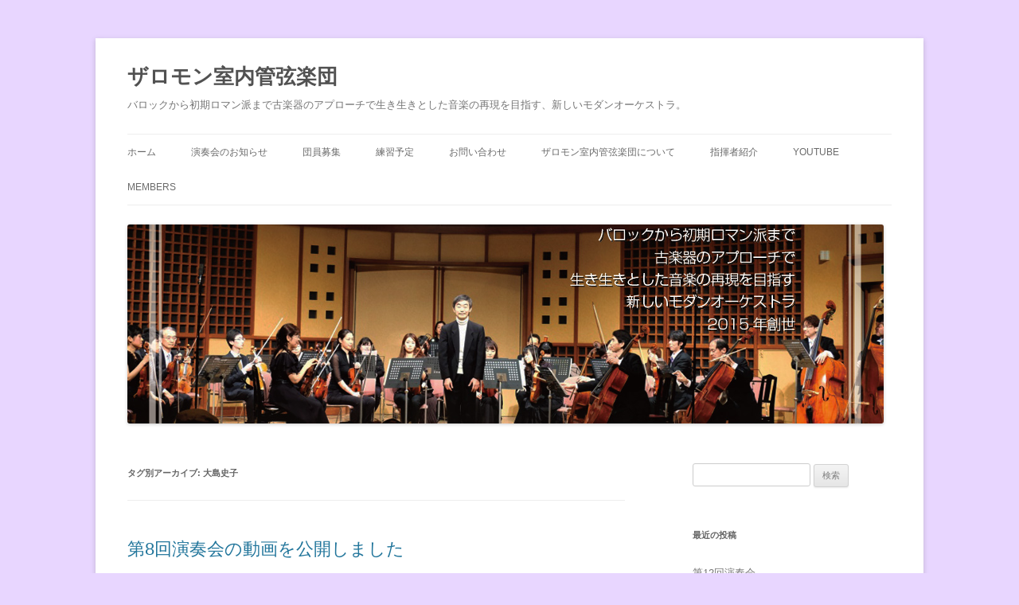

--- FILE ---
content_type: text/html; charset=UTF-8
request_url: https://salomonco.org/tag/%E5%A4%A7%E5%B3%B6%E5%8F%B2%E5%AD%90/
body_size: 39370
content:
<!DOCTYPE html>
<!--[if IE 7]>
<html class="ie ie7" dir="ltr" lang="ja" prefix="og: https://ogp.me/ns#">
<![endif]-->
<!--[if IE 8]>
<html class="ie ie8" dir="ltr" lang="ja" prefix="og: https://ogp.me/ns#">
<![endif]-->
<!--[if !(IE 7) & !(IE 8)]><!-->
<html dir="ltr" lang="ja" prefix="og: https://ogp.me/ns#">
<!--<![endif]-->
<head>
<meta charset="UTF-8" />
<meta name="viewport" content="width=device-width" />

<link rel="profile" href="http://gmpg.org/xfn/11" />
<link rel="pingback" href="https://salomonco.org/xmlrpc.php" />
<!--[if lt IE 9]>
<script src="https://salomonco.org/wp-content/themes/twentytwelve/js/html5.js" type="text/javascript"></script>
<![endif]-->

		<!-- All in One SEO 4.9.3 - aioseo.com -->
		<title>大島史子 | ザロモン室内管弦楽団</title>
	<meta name="robots" content="max-image-preview:large" />
	<link rel="canonical" href="https://salomonco.org/tag/%e5%a4%a7%e5%b3%b6%e5%8f%b2%e5%ad%90/" />
	<meta name="generator" content="All in One SEO (AIOSEO) 4.9.3" />
		<script type="application/ld+json" class="aioseo-schema">
			{"@context":"https:\/\/schema.org","@graph":[{"@type":"BreadcrumbList","@id":"https:\/\/salomonco.org\/tag\/%E5%A4%A7%E5%B3%B6%E5%8F%B2%E5%AD%90\/#breadcrumblist","itemListElement":[{"@type":"ListItem","@id":"https:\/\/salomonco.org#listItem","position":1,"name":"\u30db\u30fc\u30e0","item":"https:\/\/salomonco.org","nextItem":{"@type":"ListItem","@id":"https:\/\/salomonco.org\/tag\/%e5%a4%a7%e5%b3%b6%e5%8f%b2%e5%ad%90\/#listItem","name":"\u5927\u5cf6\u53f2\u5b50"}},{"@type":"ListItem","@id":"https:\/\/salomonco.org\/tag\/%e5%a4%a7%e5%b3%b6%e5%8f%b2%e5%ad%90\/#listItem","position":2,"name":"\u5927\u5cf6\u53f2\u5b50","previousItem":{"@type":"ListItem","@id":"https:\/\/salomonco.org#listItem","name":"\u30db\u30fc\u30e0"}}]},{"@type":"CollectionPage","@id":"https:\/\/salomonco.org\/tag\/%E5%A4%A7%E5%B3%B6%E5%8F%B2%E5%AD%90\/#collectionpage","url":"https:\/\/salomonco.org\/tag\/%E5%A4%A7%E5%B3%B6%E5%8F%B2%E5%AD%90\/","name":"\u5927\u5cf6\u53f2\u5b50 | \u30b6\u30ed\u30e2\u30f3\u5ba4\u5185\u7ba1\u5f26\u697d\u56e3","inLanguage":"ja","isPartOf":{"@id":"https:\/\/salomonco.org\/#website"},"breadcrumb":{"@id":"https:\/\/salomonco.org\/tag\/%E5%A4%A7%E5%B3%B6%E5%8F%B2%E5%AD%90\/#breadcrumblist"}},{"@type":"Organization","@id":"https:\/\/salomonco.org\/#organization","name":"\u30b6\u30ed\u30e2\u30f3\u5ba4\u5185\u7ba1\u5f26\u697d\u56e3","description":"\u30d0\u30ed\u30c3\u30af\u304b\u3089\u521d\u671f\u30ed\u30de\u30f3\u6d3e\u307e\u3067\u53e4\u697d\u5668\u306e\u30a2\u30d7\u30ed\u30fc\u30c1\u3067\u751f\u304d\u751f\u304d\u3068\u3057\u305f\u97f3\u697d\u306e\u518d\u73fe\u3092\u76ee\u6307\u3059\u3001\u65b0\u3057\u3044\u30e2\u30c0\u30f3\u30aa\u30fc\u30b1\u30b9\u30c8\u30e9\u3002","url":"https:\/\/salomonco.org\/","sameAs":["https:\/\/www.facebook.com\/orch.salomonco\/"]},{"@type":"WebSite","@id":"https:\/\/salomonco.org\/#website","url":"https:\/\/salomonco.org\/","name":"\u30b6\u30ed\u30e2\u30f3\u5ba4\u5185\u7ba1\u5f26\u697d\u56e3","description":"\u30d0\u30ed\u30c3\u30af\u304b\u3089\u521d\u671f\u30ed\u30de\u30f3\u6d3e\u307e\u3067\u53e4\u697d\u5668\u306e\u30a2\u30d7\u30ed\u30fc\u30c1\u3067\u751f\u304d\u751f\u304d\u3068\u3057\u305f\u97f3\u697d\u306e\u518d\u73fe\u3092\u76ee\u6307\u3059\u3001\u65b0\u3057\u3044\u30e2\u30c0\u30f3\u30aa\u30fc\u30b1\u30b9\u30c8\u30e9\u3002","inLanguage":"ja","publisher":{"@id":"https:\/\/salomonco.org\/#organization"}}]}
		</script>
		<!-- All in One SEO -->

<link rel='dns-prefetch' href='//secure.gravatar.com' />
<link rel='dns-prefetch' href='//stats.wp.com' />
<link rel='dns-prefetch' href='//v0.wordpress.com' />
<link rel="alternate" type="application/rss+xml" title="ザロモン室内管弦楽団 &raquo; フィード" href="https://salomonco.org/feed/" />
<link rel="alternate" type="application/rss+xml" title="ザロモン室内管弦楽団 &raquo; コメントフィード" href="https://salomonco.org/comments/feed/" />
<link rel="alternate" type="application/rss+xml" title="ザロモン室内管弦楽団 &raquo; 大島史子 タグのフィード" href="https://salomonco.org/tag/%e5%a4%a7%e5%b3%b6%e5%8f%b2%e5%ad%90/feed/" />
<script type="text/javascript">
/* <![CDATA[ */
window._wpemojiSettings = {"baseUrl":"https:\/\/s.w.org\/images\/core\/emoji\/14.0.0\/72x72\/","ext":".png","svgUrl":"https:\/\/s.w.org\/images\/core\/emoji\/14.0.0\/svg\/","svgExt":".svg","source":{"concatemoji":"https:\/\/salomonco.org\/wp-includes\/js\/wp-emoji-release.min.js?ver=cea9201cb94a5d51b8c8131aa4100a68"}};
/*! This file is auto-generated */
!function(i,n){var o,s,e;function c(e){try{var t={supportTests:e,timestamp:(new Date).valueOf()};sessionStorage.setItem(o,JSON.stringify(t))}catch(e){}}function p(e,t,n){e.clearRect(0,0,e.canvas.width,e.canvas.height),e.fillText(t,0,0);var t=new Uint32Array(e.getImageData(0,0,e.canvas.width,e.canvas.height).data),r=(e.clearRect(0,0,e.canvas.width,e.canvas.height),e.fillText(n,0,0),new Uint32Array(e.getImageData(0,0,e.canvas.width,e.canvas.height).data));return t.every(function(e,t){return e===r[t]})}function u(e,t,n){switch(t){case"flag":return n(e,"\ud83c\udff3\ufe0f\u200d\u26a7\ufe0f","\ud83c\udff3\ufe0f\u200b\u26a7\ufe0f")?!1:!n(e,"\ud83c\uddfa\ud83c\uddf3","\ud83c\uddfa\u200b\ud83c\uddf3")&&!n(e,"\ud83c\udff4\udb40\udc67\udb40\udc62\udb40\udc65\udb40\udc6e\udb40\udc67\udb40\udc7f","\ud83c\udff4\u200b\udb40\udc67\u200b\udb40\udc62\u200b\udb40\udc65\u200b\udb40\udc6e\u200b\udb40\udc67\u200b\udb40\udc7f");case"emoji":return!n(e,"\ud83e\udef1\ud83c\udffb\u200d\ud83e\udef2\ud83c\udfff","\ud83e\udef1\ud83c\udffb\u200b\ud83e\udef2\ud83c\udfff")}return!1}function f(e,t,n){var r="undefined"!=typeof WorkerGlobalScope&&self instanceof WorkerGlobalScope?new OffscreenCanvas(300,150):i.createElement("canvas"),a=r.getContext("2d",{willReadFrequently:!0}),o=(a.textBaseline="top",a.font="600 32px Arial",{});return e.forEach(function(e){o[e]=t(a,e,n)}),o}function t(e){var t=i.createElement("script");t.src=e,t.defer=!0,i.head.appendChild(t)}"undefined"!=typeof Promise&&(o="wpEmojiSettingsSupports",s=["flag","emoji"],n.supports={everything:!0,everythingExceptFlag:!0},e=new Promise(function(e){i.addEventListener("DOMContentLoaded",e,{once:!0})}),new Promise(function(t){var n=function(){try{var e=JSON.parse(sessionStorage.getItem(o));if("object"==typeof e&&"number"==typeof e.timestamp&&(new Date).valueOf()<e.timestamp+604800&&"object"==typeof e.supportTests)return e.supportTests}catch(e){}return null}();if(!n){if("undefined"!=typeof Worker&&"undefined"!=typeof OffscreenCanvas&&"undefined"!=typeof URL&&URL.createObjectURL&&"undefined"!=typeof Blob)try{var e="postMessage("+f.toString()+"("+[JSON.stringify(s),u.toString(),p.toString()].join(",")+"));",r=new Blob([e],{type:"text/javascript"}),a=new Worker(URL.createObjectURL(r),{name:"wpTestEmojiSupports"});return void(a.onmessage=function(e){c(n=e.data),a.terminate(),t(n)})}catch(e){}c(n=f(s,u,p))}t(n)}).then(function(e){for(var t in e)n.supports[t]=e[t],n.supports.everything=n.supports.everything&&n.supports[t],"flag"!==t&&(n.supports.everythingExceptFlag=n.supports.everythingExceptFlag&&n.supports[t]);n.supports.everythingExceptFlag=n.supports.everythingExceptFlag&&!n.supports.flag,n.DOMReady=!1,n.readyCallback=function(){n.DOMReady=!0}}).then(function(){return e}).then(function(){var e;n.supports.everything||(n.readyCallback(),(e=n.source||{}).concatemoji?t(e.concatemoji):e.wpemoji&&e.twemoji&&(t(e.twemoji),t(e.wpemoji)))}))}((window,document),window._wpemojiSettings);
/* ]]> */
</script>
<style id='wp-emoji-styles-inline-css' type='text/css'>

	img.wp-smiley, img.emoji {
		display: inline !important;
		border: none !important;
		box-shadow: none !important;
		height: 1em !important;
		width: 1em !important;
		margin: 0 0.07em !important;
		vertical-align: -0.1em !important;
		background: none !important;
		padding: 0 !important;
	}
</style>
<link rel='stylesheet' id='wp-block-library-css' href='https://salomonco.org/wp-includes/css/dist/block-library/style.min.css?ver=cea9201cb94a5d51b8c8131aa4100a68' type='text/css' media='all' />
<link rel='stylesheet' id='aioseo/css/src/vue/standalone/blocks/table-of-contents/global.scss-css' href='https://salomonco.org/wp-content/plugins/all-in-one-seo-pack/dist/Lite/assets/css/table-of-contents/global.e90f6d47.css?ver=4.9.3' type='text/css' media='all' />
<link rel='stylesheet' id='mediaelement-css' href='https://salomonco.org/wp-includes/js/mediaelement/mediaelementplayer-legacy.min.css?ver=4.2.17' type='text/css' media='all' />
<link rel='stylesheet' id='wp-mediaelement-css' href='https://salomonco.org/wp-includes/js/mediaelement/wp-mediaelement.min.css?ver=cea9201cb94a5d51b8c8131aa4100a68' type='text/css' media='all' />
<style id='jetpack-sharing-buttons-style-inline-css' type='text/css'>
.jetpack-sharing-buttons__services-list{display:flex;flex-direction:row;flex-wrap:wrap;gap:0;list-style-type:none;margin:5px;padding:0}.jetpack-sharing-buttons__services-list.has-small-icon-size{font-size:12px}.jetpack-sharing-buttons__services-list.has-normal-icon-size{font-size:16px}.jetpack-sharing-buttons__services-list.has-large-icon-size{font-size:24px}.jetpack-sharing-buttons__services-list.has-huge-icon-size{font-size:36px}@media print{.jetpack-sharing-buttons__services-list{display:none!important}}.editor-styles-wrapper .wp-block-jetpack-sharing-buttons{gap:0;padding-inline-start:0}ul.jetpack-sharing-buttons__services-list.has-background{padding:1.25em 2.375em}
</style>
<style id='classic-theme-styles-inline-css' type='text/css'>
/*! This file is auto-generated */
.wp-block-button__link{color:#fff;background-color:#32373c;border-radius:9999px;box-shadow:none;text-decoration:none;padding:calc(.667em + 2px) calc(1.333em + 2px);font-size:1.125em}.wp-block-file__button{background:#32373c;color:#fff;text-decoration:none}
</style>
<style id='global-styles-inline-css' type='text/css'>
body{--wp--preset--color--black: #000000;--wp--preset--color--cyan-bluish-gray: #abb8c3;--wp--preset--color--white: #ffffff;--wp--preset--color--pale-pink: #f78da7;--wp--preset--color--vivid-red: #cf2e2e;--wp--preset--color--luminous-vivid-orange: #ff6900;--wp--preset--color--luminous-vivid-amber: #fcb900;--wp--preset--color--light-green-cyan: #7bdcb5;--wp--preset--color--vivid-green-cyan: #00d084;--wp--preset--color--pale-cyan-blue: #8ed1fc;--wp--preset--color--vivid-cyan-blue: #0693e3;--wp--preset--color--vivid-purple: #9b51e0;--wp--preset--gradient--vivid-cyan-blue-to-vivid-purple: linear-gradient(135deg,rgba(6,147,227,1) 0%,rgb(155,81,224) 100%);--wp--preset--gradient--light-green-cyan-to-vivid-green-cyan: linear-gradient(135deg,rgb(122,220,180) 0%,rgb(0,208,130) 100%);--wp--preset--gradient--luminous-vivid-amber-to-luminous-vivid-orange: linear-gradient(135deg,rgba(252,185,0,1) 0%,rgba(255,105,0,1) 100%);--wp--preset--gradient--luminous-vivid-orange-to-vivid-red: linear-gradient(135deg,rgba(255,105,0,1) 0%,rgb(207,46,46) 100%);--wp--preset--gradient--very-light-gray-to-cyan-bluish-gray: linear-gradient(135deg,rgb(238,238,238) 0%,rgb(169,184,195) 100%);--wp--preset--gradient--cool-to-warm-spectrum: linear-gradient(135deg,rgb(74,234,220) 0%,rgb(151,120,209) 20%,rgb(207,42,186) 40%,rgb(238,44,130) 60%,rgb(251,105,98) 80%,rgb(254,248,76) 100%);--wp--preset--gradient--blush-light-purple: linear-gradient(135deg,rgb(255,206,236) 0%,rgb(152,150,240) 100%);--wp--preset--gradient--blush-bordeaux: linear-gradient(135deg,rgb(254,205,165) 0%,rgb(254,45,45) 50%,rgb(107,0,62) 100%);--wp--preset--gradient--luminous-dusk: linear-gradient(135deg,rgb(255,203,112) 0%,rgb(199,81,192) 50%,rgb(65,88,208) 100%);--wp--preset--gradient--pale-ocean: linear-gradient(135deg,rgb(255,245,203) 0%,rgb(182,227,212) 50%,rgb(51,167,181) 100%);--wp--preset--gradient--electric-grass: linear-gradient(135deg,rgb(202,248,128) 0%,rgb(113,206,126) 100%);--wp--preset--gradient--midnight: linear-gradient(135deg,rgb(2,3,129) 0%,rgb(40,116,252) 100%);--wp--preset--font-size--small: 13px;--wp--preset--font-size--medium: 20px;--wp--preset--font-size--large: 36px;--wp--preset--font-size--x-large: 42px;--wp--preset--spacing--20: 0.44rem;--wp--preset--spacing--30: 0.67rem;--wp--preset--spacing--40: 1rem;--wp--preset--spacing--50: 1.5rem;--wp--preset--spacing--60: 2.25rem;--wp--preset--spacing--70: 3.38rem;--wp--preset--spacing--80: 5.06rem;--wp--preset--shadow--natural: 6px 6px 9px rgba(0, 0, 0, 0.2);--wp--preset--shadow--deep: 12px 12px 50px rgba(0, 0, 0, 0.4);--wp--preset--shadow--sharp: 6px 6px 0px rgba(0, 0, 0, 0.2);--wp--preset--shadow--outlined: 6px 6px 0px -3px rgba(255, 255, 255, 1), 6px 6px rgba(0, 0, 0, 1);--wp--preset--shadow--crisp: 6px 6px 0px rgba(0, 0, 0, 1);}:where(.is-layout-flex){gap: 0.5em;}:where(.is-layout-grid){gap: 0.5em;}body .is-layout-flow > .alignleft{float: left;margin-inline-start: 0;margin-inline-end: 2em;}body .is-layout-flow > .alignright{float: right;margin-inline-start: 2em;margin-inline-end: 0;}body .is-layout-flow > .aligncenter{margin-left: auto !important;margin-right: auto !important;}body .is-layout-constrained > .alignleft{float: left;margin-inline-start: 0;margin-inline-end: 2em;}body .is-layout-constrained > .alignright{float: right;margin-inline-start: 2em;margin-inline-end: 0;}body .is-layout-constrained > .aligncenter{margin-left: auto !important;margin-right: auto !important;}body .is-layout-constrained > :where(:not(.alignleft):not(.alignright):not(.alignfull)){max-width: var(--wp--style--global--content-size);margin-left: auto !important;margin-right: auto !important;}body .is-layout-constrained > .alignwide{max-width: var(--wp--style--global--wide-size);}body .is-layout-flex{display: flex;}body .is-layout-flex{flex-wrap: wrap;align-items: center;}body .is-layout-flex > *{margin: 0;}body .is-layout-grid{display: grid;}body .is-layout-grid > *{margin: 0;}:where(.wp-block-columns.is-layout-flex){gap: 2em;}:where(.wp-block-columns.is-layout-grid){gap: 2em;}:where(.wp-block-post-template.is-layout-flex){gap: 1.25em;}:where(.wp-block-post-template.is-layout-grid){gap: 1.25em;}.has-black-color{color: var(--wp--preset--color--black) !important;}.has-cyan-bluish-gray-color{color: var(--wp--preset--color--cyan-bluish-gray) !important;}.has-white-color{color: var(--wp--preset--color--white) !important;}.has-pale-pink-color{color: var(--wp--preset--color--pale-pink) !important;}.has-vivid-red-color{color: var(--wp--preset--color--vivid-red) !important;}.has-luminous-vivid-orange-color{color: var(--wp--preset--color--luminous-vivid-orange) !important;}.has-luminous-vivid-amber-color{color: var(--wp--preset--color--luminous-vivid-amber) !important;}.has-light-green-cyan-color{color: var(--wp--preset--color--light-green-cyan) !important;}.has-vivid-green-cyan-color{color: var(--wp--preset--color--vivid-green-cyan) !important;}.has-pale-cyan-blue-color{color: var(--wp--preset--color--pale-cyan-blue) !important;}.has-vivid-cyan-blue-color{color: var(--wp--preset--color--vivid-cyan-blue) !important;}.has-vivid-purple-color{color: var(--wp--preset--color--vivid-purple) !important;}.has-black-background-color{background-color: var(--wp--preset--color--black) !important;}.has-cyan-bluish-gray-background-color{background-color: var(--wp--preset--color--cyan-bluish-gray) !important;}.has-white-background-color{background-color: var(--wp--preset--color--white) !important;}.has-pale-pink-background-color{background-color: var(--wp--preset--color--pale-pink) !important;}.has-vivid-red-background-color{background-color: var(--wp--preset--color--vivid-red) !important;}.has-luminous-vivid-orange-background-color{background-color: var(--wp--preset--color--luminous-vivid-orange) !important;}.has-luminous-vivid-amber-background-color{background-color: var(--wp--preset--color--luminous-vivid-amber) !important;}.has-light-green-cyan-background-color{background-color: var(--wp--preset--color--light-green-cyan) !important;}.has-vivid-green-cyan-background-color{background-color: var(--wp--preset--color--vivid-green-cyan) !important;}.has-pale-cyan-blue-background-color{background-color: var(--wp--preset--color--pale-cyan-blue) !important;}.has-vivid-cyan-blue-background-color{background-color: var(--wp--preset--color--vivid-cyan-blue) !important;}.has-vivid-purple-background-color{background-color: var(--wp--preset--color--vivid-purple) !important;}.has-black-border-color{border-color: var(--wp--preset--color--black) !important;}.has-cyan-bluish-gray-border-color{border-color: var(--wp--preset--color--cyan-bluish-gray) !important;}.has-white-border-color{border-color: var(--wp--preset--color--white) !important;}.has-pale-pink-border-color{border-color: var(--wp--preset--color--pale-pink) !important;}.has-vivid-red-border-color{border-color: var(--wp--preset--color--vivid-red) !important;}.has-luminous-vivid-orange-border-color{border-color: var(--wp--preset--color--luminous-vivid-orange) !important;}.has-luminous-vivid-amber-border-color{border-color: var(--wp--preset--color--luminous-vivid-amber) !important;}.has-light-green-cyan-border-color{border-color: var(--wp--preset--color--light-green-cyan) !important;}.has-vivid-green-cyan-border-color{border-color: var(--wp--preset--color--vivid-green-cyan) !important;}.has-pale-cyan-blue-border-color{border-color: var(--wp--preset--color--pale-cyan-blue) !important;}.has-vivid-cyan-blue-border-color{border-color: var(--wp--preset--color--vivid-cyan-blue) !important;}.has-vivid-purple-border-color{border-color: var(--wp--preset--color--vivid-purple) !important;}.has-vivid-cyan-blue-to-vivid-purple-gradient-background{background: var(--wp--preset--gradient--vivid-cyan-blue-to-vivid-purple) !important;}.has-light-green-cyan-to-vivid-green-cyan-gradient-background{background: var(--wp--preset--gradient--light-green-cyan-to-vivid-green-cyan) !important;}.has-luminous-vivid-amber-to-luminous-vivid-orange-gradient-background{background: var(--wp--preset--gradient--luminous-vivid-amber-to-luminous-vivid-orange) !important;}.has-luminous-vivid-orange-to-vivid-red-gradient-background{background: var(--wp--preset--gradient--luminous-vivid-orange-to-vivid-red) !important;}.has-very-light-gray-to-cyan-bluish-gray-gradient-background{background: var(--wp--preset--gradient--very-light-gray-to-cyan-bluish-gray) !important;}.has-cool-to-warm-spectrum-gradient-background{background: var(--wp--preset--gradient--cool-to-warm-spectrum) !important;}.has-blush-light-purple-gradient-background{background: var(--wp--preset--gradient--blush-light-purple) !important;}.has-blush-bordeaux-gradient-background{background: var(--wp--preset--gradient--blush-bordeaux) !important;}.has-luminous-dusk-gradient-background{background: var(--wp--preset--gradient--luminous-dusk) !important;}.has-pale-ocean-gradient-background{background: var(--wp--preset--gradient--pale-ocean) !important;}.has-electric-grass-gradient-background{background: var(--wp--preset--gradient--electric-grass) !important;}.has-midnight-gradient-background{background: var(--wp--preset--gradient--midnight) !important;}.has-small-font-size{font-size: var(--wp--preset--font-size--small) !important;}.has-medium-font-size{font-size: var(--wp--preset--font-size--medium) !important;}.has-large-font-size{font-size: var(--wp--preset--font-size--large) !important;}.has-x-large-font-size{font-size: var(--wp--preset--font-size--x-large) !important;}
.wp-block-navigation a:where(:not(.wp-element-button)){color: inherit;}
:where(.wp-block-post-template.is-layout-flex){gap: 1.25em;}:where(.wp-block-post-template.is-layout-grid){gap: 1.25em;}
:where(.wp-block-columns.is-layout-flex){gap: 2em;}:where(.wp-block-columns.is-layout-grid){gap: 2em;}
.wp-block-pullquote{font-size: 1.5em;line-height: 1.6;}
</style>
<link rel='stylesheet' id='twentytwelve-style-css' href='https://salomonco.org/wp-content/themes/twentytwelve/style.css?ver=cea9201cb94a5d51b8c8131aa4100a68' type='text/css' media='all' />
<!--[if lt IE 9]>
<link rel='stylesheet' id='twentytwelve-ie-css' href='https://salomonco.org/wp-content/themes/twentytwelve/css/ie.css?ver=20121010' type='text/css' media='all' />
<![endif]-->
<link rel='stylesheet' id='social-logos-css' href='https://salomonco.org/wp-content/plugins/jetpack/_inc/social-logos/social-logos.min.css?ver=13.6.1' type='text/css' media='all' />
<link rel='stylesheet' id='jetpack_css-css' href='https://salomonco.org/wp-content/plugins/jetpack/css/jetpack.css?ver=13.6.1' type='text/css' media='all' />
<script type="text/javascript" src="https://salomonco.org/wp-includes/js/jquery/jquery.min.js?ver=3.7.1" id="jquery-core-js"></script>
<script type="text/javascript" src="https://salomonco.org/wp-includes/js/jquery/jquery-migrate.min.js?ver=3.4.1" id="jquery-migrate-js"></script>
<link rel="https://api.w.org/" href="https://salomonco.org/wp-json/" /><link rel="alternate" type="application/json" href="https://salomonco.org/wp-json/wp/v2/tags/22" /><link rel="EditURI" type="application/rsd+xml" title="RSD" href="https://salomonco.org/xmlrpc.php?rsd" />

	<style>img#wpstats{display:none}</style>
		<style type="text/css" id="custom-background-css">
body.custom-background { background-color: #e8d6ff; }
</style>
	</head>

<body class="archive tag tag-22 custom-background">
<div id="page" class="hfeed site">
	<header id="masthead" class="site-header" role="banner">
		<hgroup>
			<h1 class="site-title"><a href="https://salomonco.org/" title="ザロモン室内管弦楽団" rel="home">ザロモン室内管弦楽団</a></h1>
			<h2 class="site-description">バロックから初期ロマン派まで古楽器のアプローチで生き生きとした音楽の再現を目指す、新しいモダンオーケストラ。</h2>
		</hgroup>

		<nav id="site-navigation" class="main-navigation" role="navigation">
			<button class="menu-toggle">メニュー</button>
			<a class="assistive-text" href="#content" title="コンテンツへ移動">コンテンツへ移動</a>
			<div class="menu-menu1-container"><ul id="menu-menu1" class="nav-menu"><li id="menu-item-563" class="menu-item menu-item-type-custom menu-item-object-custom menu-item-home menu-item-563"><a href="https://salomonco.org">ホーム</a></li>
<li id="menu-item-554" class="menu-item menu-item-type-post_type menu-item-object-page menu-item-554"><a href="https://salomonco.org/concerts/">演奏会のお知らせ</a></li>
<li id="menu-item-559" class="menu-item menu-item-type-post_type menu-item-object-page menu-item-559"><a href="https://salomonco.org/boshu/">団員募集</a></li>
<li id="menu-item-814" class="menu-item menu-item-type-post_type menu-item-object-page menu-item-814"><a href="https://salomonco.org/schedule/">練習予定</a></li>
<li id="menu-item-560" class="menu-item menu-item-type-post_type menu-item-object-page menu-item-560"><a href="https://salomonco.org/mail/">お問い合わせ</a></li>
<li id="menu-item-561" class="menu-item menu-item-type-post_type menu-item-object-page menu-item-561"><a href="https://salomonco.org/about_us/">ザロモン室内管弦楽団について</a></li>
<li id="menu-item-558" class="menu-item menu-item-type-post_type menu-item-object-page menu-item-558"><a href="https://salomonco.org/conductor/">指揮者紹介</a></li>
<li id="menu-item-567" class="menu-item menu-item-type-post_type menu-item-object-page menu-item-567"><a href="https://salomonco.org/youtube/">YouTube</a></li>
<li id="menu-item-556" class="menu-item menu-item-type-post_type menu-item-object-page menu-item-has-children menu-item-556"><a href="https://salomonco.org/members/">members</a>
<ul class="sub-menu">
	<li id="menu-item-571" class="menu-item menu-item-type-post_type menu-item-object-page menu-item-571"><a href="https://salomonco.org/membersrecords/">Members録音録画</a></li>
</ul>
</li>
</ul></div>		</nav><!-- #site-navigation -->

				<a href="https://salomonco.org/"><img src="https://salomonco.org/wp-content/uploads/2016/08/salomoncoheader2.png" class="header-image" width="950" height="250" alt="ザロモン室内管弦楽団" /></a>
			</header><!-- #masthead -->

	<div id="main" class="wrapper">
	<section id="primary" class="site-content">
		<div id="content" role="main">

					<header class="archive-header">
				<h1 class="archive-title">タグ別アーカイブ: <span>大島史子</span></h1>

						</header><!-- .archive-header -->

			
	<article id="post-827" class="post-827 post type-post status-publish format-standard hentry category-information tag-f-j-61 tag-f- tag-l tag-v-2--op-36 tag-w-a-27-kv595 tag-13 tag-22 tag-11">
				<header class="entry-header">
			
						<h1 class="entry-title">
				<a href="https://salomonco.org/20230317/827/" rel="bookmark">第8回演奏会の動画を公開しました</a>
			</h1>
								</header><!-- .entry-header -->

				<div class="entry-content">
			
<figure class="wp-block-embed-youtube wp-block-embed is-type-video is-provider-youtube wp-embed-aspect-16-9 wp-has-aspect-ratio"><div class="wp-block-embed__wrapper">
<span class="embed-youtube" style="text-align:center; display: block;"><iframe class="youtube-player" width="625" height="352" src="https://www.youtube.com/embed?version=3&#038;rel=1&#038;showsearch=0&#038;showinfo=1&#038;iv_load_policy=1&#038;fs=1&#038;hl=ja&#038;autohide=2&#038;wmode=transparent&#038;listType=playlist&#038;list=PL9DumfFsfjWMQVbv8McsVM8n8ukczsjL8" allowfullscreen="true" style="border:0;" sandbox="allow-scripts allow-same-origin allow-popups allow-presentation allow-popups-to-escape-sandbox"></iframe></span>
</div><figcaption>Spohr Der Matrose Overture</figcaption></figure>



<figure class="wp-block-embed-youtube wp-block-embed is-type-video is-provider-youtube wp-embed-aspect-16-9 wp-has-aspect-ratio"><div class="wp-block-embed__wrapper">
<span class="embed-youtube" style="text-align:center; display: block;"><iframe class="youtube-player" width="625" height="352" src="https://www.youtube.com/embed/Dv21PvyWejI?version=3&#038;rel=1&#038;showsearch=0&#038;showinfo=1&#038;iv_load_policy=1&#038;fs=1&#038;hl=ja&#038;autohide=2&#038;wmode=transparent" allowfullscreen="true" style="border:0;" sandbox="allow-scripts allow-same-origin allow-popups allow-presentation allow-popups-to-escape-sandbox"></iframe></span>
</div><figcaption>Haydn Symphony No.100 4th mov.<br></figcaption></figure>
<div class="sharedaddy sd-sharing-enabled"><div class="robots-nocontent sd-block sd-social sd-social-official sd-sharing"><h3 class="sd-title">共有:</h3><div class="sd-content"><ul><li class="share-facebook"><div class="fb-share-button" data-href="https://salomonco.org/20230317/827/" data-layout="button_count"></div></li><li class="share-end"></li></ul></div></div></div>					</div><!-- .entry-content -->
		
		<footer class="entry-meta">
			カテゴリー: <a href="https://salomonco.org/category/information/" rel="category tag">お知らせ</a> | タグ: <a href="https://salomonco.org/tag/f-j-%e3%83%8f%e3%82%a4%e3%83%89%e3%83%b3%e3%80%80%e4%ba%a4%e9%9f%bf%e6%9b%b2%e7%ac%ac61%e7%95%aa/" rel="tag">F.J.ハイドン　交響曲第61番</a>, <a href="https://salomonco.org/tag/f-%e3%82%b7%e3%83%a5%e3%83%bc%e3%83%99%e3%83%ab%e3%83%88%e3%80%80%e3%80%8c%e3%82%a2%e3%83%ab%e3%83%95%e3%82%a9%e3%83%b3%e3%82%bd%e3%81%a8%e3%82%a8%e3%82%b9%e3%83%88%e3%83%ac%e3%83%83%e3%83%a9%e3%80%8d/" rel="tag">F.シューベルト　「アルフォンソとエストレッラ」序曲</a>, <a href="https://salomonco.org/tag/l/" rel="tag">L</a>, <a href="https://salomonco.org/tag/v-%e3%83%99%e3%83%bc%e3%83%88%e3%83%bc%e3%83%b4%e3%82%a7%e3%83%b3%e3%80%80%e4%ba%a4%e9%9f%bf%e6%9b%b2%e7%ac%ac2%e7%95%aa-%e3%83%8b%e9%95%b7%e8%aa%bf-op-36/" rel="tag">V.ベートーヴェン　交響曲第2番 ニ長調 op.36</a>, <a href="https://salomonco.org/tag/w-a-%e3%83%a2%e3%83%bc%e3%83%84%e3%82%a1%e3%83%ab%e3%83%88%e3%80%80%e3%83%94%e3%82%a2%e3%83%8e%e5%8d%94%e5%a5%8f%e6%9b%b2%e7%ac%ac27%e7%95%aa-%e5%a4%89%e3%83%ad%e9%95%b7%e8%aa%bf%e3%80%80kv595/" rel="tag">W.A.モーツァルト　ピアノ協奏曲第27番 変ロ長調　KV595</a>, <a href="https://salomonco.org/tag/%e3%82%b6%e3%83%ad%e3%83%a2%e3%83%b3%e5%ae%a4%e5%86%85%e7%ae%a1%e5%bc%a6%e6%a5%bd%e5%9b%a3/" rel="tag">ザロモン室内管弦楽団</a>, <a href="https://salomonco.org/tag/%e5%a4%a7%e5%b3%b6%e5%8f%b2%e5%ad%90/" rel="tag">大島史子</a>, <a href="https://salomonco.org/tag/%e5%b2%a1%e7%94%b0%e9%be%8d%e4%b9%8b%e4%bb%8b/" rel="tag">岡田龍之介</a> | 投稿日: <a href="https://salomonco.org/20230317/827/" title="07:59" rel="bookmark"><time class="entry-date" datetime="2023-03-17T07:59:58+09:00">2023年3月17日</time></a> | <span class="by-author">投稿者: <span class="author vcard"><a class="url fn n" href="https://salomonco.org/author/kurovc/" title="kurovc の投稿をすべて表示" rel="author">kurovc</a></span></span>								</footer><!-- .entry-meta -->
	</article><!-- #post -->

	<article id="post-792" class="post-792 post type-post status-publish format-standard hentry category-information category-concerts tag-20 tag-21 tag-18 tag-19 tag-22 tag-11">
				<header class="entry-header">
			
						<h1 class="entry-title">
				<a href="https://salomonco.org/20220730/792/" rel="bookmark">第9回演奏会</a>
			</h1>
								</header><!-- .entry-header -->

				<div class="entry-content">
			
<p class="sansceif"><strong>日時</strong>　2023年2月12日(日)<br><strong>開演</strong>　14時　(開場　13時30分)<br><strong>会場</strong>　保谷こもれびホール<br><strong>入場料</strong>　1,500円　全席自由</p>



<p>プログラム<br>F.J.ハイドン　交響曲第61番より第一楽章　<br>W.A.モーツァルト　ピアノ協奏曲第27番 変ロ長調　KV595<br>　　　　　　　　　ソリスト　大島史子<br>F.シューベルト　「アルフォンソとエストレッラ」序曲<br>L,V.ベートーヴェン　交響曲第2番 ニ長調 op.36</p>



<figure class="wp-block-image size-large"><img fetchpriority="high" decoding="async" width="726" height="1024" src="https://salomonco.org/wp-content/uploads/2022/09/20230213flyerA-726x1024.jpg" alt="" class="wp-image-798" srcset="https://salomonco.org/wp-content/uploads/2022/09/20230213flyerA-726x1024.jpg 726w, https://salomonco.org/wp-content/uploads/2022/09/20230213flyerA-213x300.jpg 213w, https://salomonco.org/wp-content/uploads/2022/09/20230213flyerA-768x1083.jpg 768w, https://salomonco.org/wp-content/uploads/2022/09/20230213flyerA-1089x1536.jpg 1089w, https://salomonco.org/wp-content/uploads/2022/09/20230213flyerA-624x880.jpg 624w, https://salomonco.org/wp-content/uploads/2022/09/20230213flyerA.jpg 1242w" sizes="(max-width: 726px) 100vw, 726px" /></figure>



<figure class="wp-block-image size-large"><img loading="lazy" decoding="async" width="724" height="1024" src="https://salomonco.org/wp-content/uploads/2022/09/20230213flyerB-724x1024.jpg" alt="" class="wp-image-799" srcset="https://salomonco.org/wp-content/uploads/2022/09/20230213flyerB-724x1024.jpg 724w, https://salomonco.org/wp-content/uploads/2022/09/20230213flyerB-212x300.jpg 212w, https://salomonco.org/wp-content/uploads/2022/09/20230213flyerB-768x1086.jpg 768w, https://salomonco.org/wp-content/uploads/2022/09/20230213flyerB-1086x1536.jpg 1086w, https://salomonco.org/wp-content/uploads/2022/09/20230213flyerB-624x882.jpg 624w, https://salomonco.org/wp-content/uploads/2022/09/20230213flyerB.jpg 1239w" sizes="(max-width: 724px) 100vw, 724px" /></figure>
<div class="sharedaddy sd-sharing-enabled"><div class="robots-nocontent sd-block sd-social sd-social-official sd-sharing"><h3 class="sd-title">共有:</h3><div class="sd-content"><ul><li class="share-facebook"><div class="fb-share-button" data-href="https://salomonco.org/20220730/792/" data-layout="button_count"></div></li><li class="share-end"></li></ul></div></div></div>					</div><!-- .entry-content -->
		
		<footer class="entry-meta">
			カテゴリー: <a href="https://salomonco.org/category/information/" rel="category tag">お知らせ</a>, <a href="https://salomonco.org/category/concerts/" rel="category tag">演奏会</a> | タグ: <a href="https://salomonco.org/tag/%e3%82%a2%e3%83%ab%e3%83%95%e3%82%a9%e3%83%b3%e3%82%bd%e3%81%a8%e3%82%a8%e3%82%b9%e3%83%88%e3%83%ac%e3%83%83%e3%83%a9/" rel="tag">アルフォンソとエストレッラ</a>, <a href="https://salomonco.org/tag/%e3%83%8f%e3%82%a4%e3%83%89%e3%83%b3%e4%ba%a4%e9%9f%bf%e6%9b%b2%e7%ac%ac61%e7%95%aa/" rel="tag">ハイドン交響曲第61番</a>, <a href="https://salomonco.org/tag/%e3%83%99%e3%83%bc%e3%83%88%e3%83%bc%e3%83%b4%e3%82%a7%e3%83%b3%e4%ba%a4%e9%9f%bf%e6%9b%b2%e7%ac%ac2%e7%95%aa/" rel="tag">ベートーヴェン交響曲第2番</a>, <a href="https://salomonco.org/tag/%e3%83%a2%e3%83%bc%e3%83%84%e3%82%a1%e3%83%ab%e3%83%88%e3%83%94%e3%82%a2%e3%83%8e%e5%8d%94%e5%a5%8f%e6%9b%b2%e7%ac%ac27%e7%95%aa/" rel="tag">モーツァルトピアノ協奏曲第27番</a>, <a href="https://salomonco.org/tag/%e5%a4%a7%e5%b3%b6%e5%8f%b2%e5%ad%90/" rel="tag">大島史子</a>, <a href="https://salomonco.org/tag/%e5%b2%a1%e7%94%b0%e9%be%8d%e4%b9%8b%e4%bb%8b/" rel="tag">岡田龍之介</a> | 投稿日: <a href="https://salomonco.org/20220730/792/" title="15:12" rel="bookmark"><time class="entry-date" datetime="2022-07-30T15:12:49+09:00">2022年7月30日</time></a> | <span class="by-author">投稿者: <span class="author vcard"><a class="url fn n" href="https://salomonco.org/author/kurovc/" title="kurovc の投稿をすべて表示" rel="author">kurovc</a></span></span>								</footer><!-- .entry-meta -->
	</article><!-- #post -->

		
		</div><!-- #content -->
	</section><!-- #primary -->


			<div id="secondary" class="widget-area" role="complementary">
			<aside id="search-2" class="widget widget_search"><form role="search" method="get" id="searchform" class="searchform" action="https://salomonco.org/">
				<div>
					<label class="screen-reader-text" for="s">検索:</label>
					<input type="text" value="" name="s" id="s" />
					<input type="submit" id="searchsubmit" value="検索" />
				</div>
			</form></aside>
		<aside id="recent-posts-2" class="widget widget_recent_entries">
		<h3 class="widget-title">最近の投稿</h3>
		<ul>
											<li>
					<a href="https://salomonco.org/20250728/870/">第12回演奏会</a>
									</li>
											<li>
					<a href="https://salomonco.org/20241110/845/">第11回演奏会</a>
									</li>
											<li>
					<a href="https://salomonco.org/20231020/836/">第10回演奏会</a>
									</li>
											<li>
					<a href="https://salomonco.org/20230317/827/">第8回演奏会の動画を公開しました</a>
									</li>
											<li>
					<a href="https://salomonco.org/20220730/792/">第9回演奏会</a>
									</li>
					</ul>

		</aside><aside id="categories-2" class="widget widget_categories"><h3 class="widget-title">カテゴリー</h3>
			<ul>
					<li class="cat-item cat-item-1"><a href="https://salomonco.org/category/information/">お知らせ</a>
</li>
	<li class="cat-item cat-item-2"><a href="https://salomonco.org/category/concerts/">演奏会</a>
</li>
			</ul>

			</aside><aside id="archives-2" class="widget widget_archive"><h3 class="widget-title">アーカイブ</h3>
			<ul>
					<li><a href='https://salomonco.org/2025/07/'>2025年7月</a></li>
	<li><a href='https://salomonco.org/2024/11/'>2024年11月</a></li>
	<li><a href='https://salomonco.org/2023/10/'>2023年10月</a></li>
	<li><a href='https://salomonco.org/2023/03/'>2023年3月</a></li>
	<li><a href='https://salomonco.org/2022/07/'>2022年7月</a></li>
	<li><a href='https://salomonco.org/2021/09/'>2021年9月</a></li>
	<li><a href='https://salomonco.org/2021/04/'>2021年4月</a></li>
	<li><a href='https://salomonco.org/2020/09/'>2020年9月</a></li>
	<li><a href='https://salomonco.org/2020/04/'>2020年4月</a></li>
	<li><a href='https://salomonco.org/2019/09/'>2019年9月</a></li>
	<li><a href='https://salomonco.org/2019/04/'>2019年4月</a></li>
	<li><a href='https://salomonco.org/2018/09/'>2018年9月</a></li>
	<li><a href='https://salomonco.org/2017/08/'>2017年8月</a></li>
	<li><a href='https://salomonco.org/2017/07/'>2017年7月</a></li>
	<li><a href='https://salomonco.org/2016/09/'>2016年9月</a></li>
	<li><a href='https://salomonco.org/2016/08/'>2016年8月</a></li>
	<li><a href='https://salomonco.org/2016/07/'>2016年7月</a></li>
	<li><a href='https://salomonco.org/2015/10/'>2015年10月</a></li>
	<li><a href='https://salomonco.org/2015/03/'>2015年3月</a></li>
	<li><a href='https://salomonco.org/2014/09/'>2014年9月</a></li>
			</ul>

			</aside>		</div><!-- #secondary -->
		</div><!-- #main .wrapper -->
	<footer id="colophon" role="contentinfo">
		<div class="site-info">
						<a href="https://ja.wordpress.org/" title="セマンティックなパブリッシングツール">Proudly powered by WordPress</a>
		</div><!-- .site-info -->
	</footer><!-- #colophon -->
</div><!-- #page -->

			<div id="fb-root"></div>
			<script>(function(d, s, id) { var js, fjs = d.getElementsByTagName(s)[0]; if (d.getElementById(id)) return; js = d.createElement(s); js.id = id; js.src = 'https://connect.facebook.net/ja_JP/sdk.js#xfbml=1&amp;appId=249643311490&version=v2.3'; fjs.parentNode.insertBefore(js, fjs); }(document, 'script', 'facebook-jssdk'));</script>
			<script>
			document.body.addEventListener( 'is.post-load', function() {
				if ( 'undefined' !== typeof FB ) {
					FB.XFBML.parse();
				}
			} );
			</script>
			<script type="text/javascript" src="https://salomonco.org/wp-content/themes/twentytwelve/js/navigation.js?ver=20140711" id="twentytwelve-navigation-js"></script>
<script type="text/javascript" src="https://stats.wp.com/e-202605.js" id="jetpack-stats-js" data-wp-strategy="defer"></script>
<script type="text/javascript" id="jetpack-stats-js-after">
/* <![CDATA[ */
_stq = window._stq || [];
_stq.push([ "view", JSON.parse("{\"v\":\"ext\",\"blog\":\"113476039\",\"post\":\"0\",\"tz\":\"9\",\"srv\":\"salomonco.org\",\"j\":\"1:13.6.1\"}") ]);
_stq.push([ "clickTrackerInit", "113476039", "0" ]);
/* ]]> */
</script>
<script type="text/javascript" id="sharing-js-js-extra">
/* <![CDATA[ */
var sharing_js_options = {"lang":"en","counts":"1","is_stats_active":"1"};
/* ]]> */
</script>
<script type="text/javascript" src="https://salomonco.org/wp-content/plugins/jetpack/_inc/build/sharedaddy/sharing.min.js?ver=13.6.1" id="sharing-js-js"></script>
<script type="text/javascript" id="sharing-js-js-after">
/* <![CDATA[ */
var windowOpen;
			( function () {
				function matches( el, sel ) {
					return !! (
						el.matches && el.matches( sel ) ||
						el.msMatchesSelector && el.msMatchesSelector( sel )
					);
				}

				document.body.addEventListener( 'click', function ( event ) {
					if ( ! event.target ) {
						return;
					}

					var el;
					if ( matches( event.target, 'a.share-facebook' ) ) {
						el = event.target;
					} else if ( event.target.parentNode && matches( event.target.parentNode, 'a.share-facebook' ) ) {
						el = event.target.parentNode;
					}

					if ( el ) {
						event.preventDefault();

						// If there's another sharing window open, close it.
						if ( typeof windowOpen !== 'undefined' ) {
							windowOpen.close();
						}
						windowOpen = window.open( el.getAttribute( 'href' ), 'wpcomfacebook', 'menubar=1,resizable=1,width=600,height=400' );
						return false;
					}
				} );
			} )();
/* ]]> */
</script>
</body>
</html>